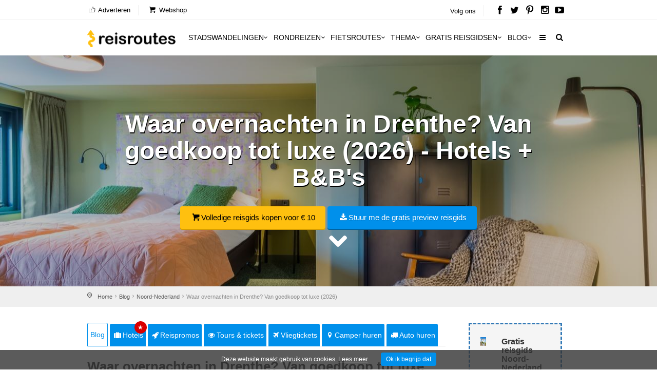

--- FILE ---
content_type: text/html; charset=utf-8
request_url: https://www.reisroutes.be/blog/noord-nederland/overnachten-verblijf-drenthe/
body_size: 17322
content:
<!DOCTYPE html><!--[if IE 8]><html class="ie ie8"><![endif]--> <!--[if IE 9]><html class="ie ie9"><![endif]--><html lang=nl-BE><head><meta charset=utf-8><meta http-equiv=X-UA-Compatible content="IE=edge"><meta name=viewport content="width=device-width, initial-scale=1, maximum-scale=1"><title>Waar overnachten in Drenthe? Van goedkoop tot luxe (2026) - Hotels + B&B's</title><meta name=description content="Waar verblijven in Drenthe? ✅ Onze favoriete Hotels in Drenthe. ✅ Van Basic tot Luxe, aan jou de keuze voor verblijf in Drenthe."><meta name=keywords content="Waar overnachten in Drenthe? Van goedkoop tot luxe (##jaar##)"><meta name=author content="The Media Bay - https://www.themediabay.be"><meta name=generator content="W247.be - https://www.w247.be"><script type=application/ld+json>
        {
        "@context": "https://www.schema.org",
        "@type": "Organization",
        "url": "https://www.reisroutes.be",
        "sameAs": [
        "https://www.facebook.com/reisroutes",
        "https://twitter.com/reisroutes",
        "https://www.instagram.com/reisroutes.be",
        "https://www.pinterest.com/reisroutes",
        "https://www.youtube.com/c/reisrouteslive"        
        ],
        "name": "Reisroutes",
        "logo": "https://www.reisroutes.be/img/logo.png",
        "aggregateRating": {
            "ratingCount":"77681",
            "ratingValue":"9.7",
            "worstRating":1,
            "bestRating":10
        },
        "potentialAction":{
                    "@type":"SearchAction",
                    "target":"https://www.reisroutes.be/zoeken/?q={search_term_string}",
                    "query-input":"required name=search_term_string"},
         "contactPoint": [
        {
        "@context": "https://schema.org",
        "@type": "ContactPoint",
        "contactType": "customer support",
        "url": "https://www.reisroutes.be/contact/", 
        "availableLanguage": ["English", "Dutch"]
        }
    ]
    }
    </script><meta property=og:url content="https://www.reisroutes.be/blog/noord-nederland/overnachten-verblijf-drenthe/"><meta property=og:type content=article><meta property=og:title content="Waar overnachten in Drenthe? Van goedkoop tot luxe (2026) - Hotels + B&amp;B's"><meta property=og:site_name content=Reisroutes><meta property=og:locale content=nl_BE><meta property=og:type content=website><meta property=og:description content="Waar verblijven in Drenthe? ✅ Onze favoriete Hotels in Drenthe. ✅ Van Basic tot Luxe, aan jou de keuze voor verblijf in Drenthe."><meta property=og:image content=https://www.reisroutes.be/userfiles/fotos/hotel-ludiek_17772_xl.jpg><meta property=og:image:width content=1600><meta property=og:image:height content=1065><meta name=msapplication-TileColor content=#ffffff><meta name=theme-color content=#ffffff><link rel=preload href="//fonts.googleapis.com/css?family=Open+Sans:400,400italic,500,500italic,600,600italic,700,700italic" rel=stylesheet><link defer href="/bundles/screen?v=RV9c_JjP5rFEW63zVcTJjaZVidXoHt-U5NEZEl-VMiQ1" rel=stylesheet media=screen><link href="/bundles/print?v=WkGXgz5L5BzhaTo34bIBJ33eY0-4AhEi_ytxEctOFVI1" rel=stylesheet media=print><link href=/css/jquery.fancybox.min.css rel=stylesheet><meta name=msapplication-TileColor content=#4b7afe><meta name=HandheldFriendly content=True><link rel=apple-touch-icon sizes=57x57 href=/img/favicon/apple-icon-57x57.png><link rel=apple-touch-icon sizes=60x60 href=/img/favicon/apple-icon-60x60.png><link rel=apple-touch-icon sizes=72x72 href=/img/favicon/apple-icon-72x72.png><link rel=apple-touch-icon sizes=76x76 href=/img/favicon/apple-icon-76x76.png><link rel=apple-touch-icon sizes=114x114 href=/img/favicon/apple-icon-114x114.png><link rel=apple-touch-icon sizes=120x120 href=/img/favicon/apple-icon-120x120.png><link rel=apple-touch-icon sizes=144x144 href=/img/favicon/apple-icon-144x144.png><link rel=apple-touch-icon sizes=152x152 href=/img/favicon/apple-icon-152x152.png><link rel=apple-touch-icon sizes=180x180 href=/img/favicon/apple-icon-180x180.png><link rel=icon type=image/png href=/img/favicon/favicon-32x32.png sizes=32x32><link rel=icon type=image/png href=/img/favicon/favicon-96x96.png sizes=96x96><link rel=icon type=image/png href=/img/favicon/favicon-16x16.png sizes=16x16><link rel=apple-touch-icon sizes=144x144 href=/img/favicons/apple-touch-icon-144x144.png><link rel="shortcut icon" href="/favicon.ico?v=3"><!--[if lt IE 9]><script src=js/html5shiv.min.js></script><script src=js/respond.min.js></script><![endif]--><link rel=alternate href="https://www.reisroutes.be/blog/noord-nederland/overnachten-verblijf-drenthe/" hreflang=nl-BE><link rel=alternate href="https://www.reisroutes.nl/blog/noord-nederland/overnachten-verblijf-drenthe/" hreflang=nl-NL><link rel=canonical href="https://www.reisroutes.be/blog/noord-nederland/overnachten-verblijf-drenthe/"><script src=/js/jquery-1.11.2.min.js></script><script src=/js/jquery.divascookies-0.6.min.js></script><script src=/js/cookie.min.js></script><script src=/js/common_scripts_min.js></script><script src=/js/lazyload.min.js></script><script>function DisableButton(){document.getElementById("btnDownloadenRoute").disabled=true;document.getElementById("btnDownloadenRoute").innerHTML='Bezig ...';}
window.onbeforeunload=DisableButton;$(function(){$("img.lazy").lazyload({effect:"fadeIn"});});</script><script>(function(w,d,s,l,i){w[l]=w[l]||[];w[l].push({'gtm.start':new Date().getTime(),event:'gtm.js'});var f=d.getElementsByTagName(s)[0],j=d.createElement(s),dl=l!='dataLayer'?'&l='+l:'';j.async=true;j.src='https://www.googletagmanager.com/gtm.js?id='+i+dl;f.parentNode.insertBefore(j,f);})(window,document,'script','dataLayer','GTM-T945NNZ');</script><script>!function(f,b,e,v,n,t,s)
{if(f.fbq)return;n=f.fbq=function(){n.callMethod?n.callMethod.apply(n,arguments):n.queue.push(arguments)};if(!f._fbq)f._fbq=n;n.push=n;n.loaded=!0;n.version='2.0';n.queue=[];t=b.createElement(e);t.async=!0;t.src=v;s=b.getElementsByTagName(e)[0];s.parentNode.insertBefore(t,s)}(window,document,'script','https://connect.facebook.net/en_US/fbevents.js');fbq('init','472754037079760');fbq('track','PageView');</script><noscript><img height=1 width=1 style=display:none src="https://www.facebook.com/tr?id=472754037079760&amp;ev=PageView&amp;noscript=1"></noscript><body><form method=post action="/blog/noord-nederland/overnachten-verblijf-drenthe/" id=form1><div class=aspNetHidden><input type=hidden name=__EVENTTARGET id=__EVENTTARGET> <input type=hidden name=__EVENTARGUMENT id=__EVENTARGUMENT> <input type=hidden name=__VIEWSTATE id=__VIEWSTATE value=/wEPDwUKLTY2Nzk2MDM0OGQYAgUeX19Db250cm9sc1JlcXVpcmVQb3N0QmFja0tleV9fFgIFFWNoa1ZlcmVpc3RJdGVtQmxva2tlbgUKY2hrVmVyZWlzdAUKcnB0UmV2aWV3cw88KwAOAwhmDGYNAv////8PZMjW4+O5L+lKkVJGJ1jl4lCqyJu+></div><script>var theForm=document.forms['form1'];if(!theForm){theForm=document.form1;}
function __doPostBack(eventTarget,eventArgument){if(!theForm.onsubmit||(theForm.onsubmit()!=false)){theForm.__EVENTTARGET.value=eventTarget;theForm.__EVENTARGUMENT.value=eventArgument;theForm.submit();}}</script><script src="/WebResource.axd?d=sh-d3RZ4weXkv_AWtKKGc51-p2jXxkymRXyIuYV9lronC0EsW4ASXLUHZfIU3KQg5t54zZRJytcaJm6Fm7BRMWslMpQ1&amp;t=638901608248157332"></script><script src="/ScriptResource.axd?d=NnAJ91wsbuUK9wo3zk_Dqx3dMBE4l7y3v0Gb5rSQgqTXZJU4xxOWrdvBeIEIE8cWNMRhdqjLHnDT_F4Owdu2po377L9DPsMnAjweLSe0--klVYk10&amp;t=7c776dc1"></script><script src="/ScriptResource.axd?d=t4orZ0m6-y82rd73W84WP9Uk1DvHsytmbsi8WELbRIgGx5WrRc0DHHAeLmT3r9rkrqrl-yvKSzU4D6nA9xdwxhNo9hWzVPRnmduDOmnZ4mwaXXrr60LuSyBI614YgGD5P0LcFw2&amp;t=7c776dc1"></script><script>Sys.WebForms.PageRequestManager._initialize('ScriptManager1','form1',[],[],[],90,'');</script><div class=layer></div><header><div id=top_line><div class=container><div class=row><div class="col-md-8 col-sm-7 col-xs-6"><ul id=top_linksl><li><a title=Adverteren href="/adverteren/"><i class=icon_set_1_icon-18></i> Adverteren</a><li><a title=Webshop target=_blank href="https://shop.themediabay.be/nl/"><i class=icon-basket-1></i> Webshop</a></ul></div><div class="col-md-4 col-sm-5 col-xs-6"><ul id=top_links><li>Volg ons<li id=social_top><a title="Reisroutes op Facebook" target=_blank href=https://www.facebook.com/reisroutes><i class=icon-facebook></i></a> <a title="Reisroutes op Twitter" target=_blank href=https://twitter.com/reisroutes><i class=icon-twitter></i></a> <a title="Reisroutes op Pinterest" target=_blank href=https://www.pinterest.com/reisroutes><i class=icon-pinterest></i></a> <a title="Reisroutes op Instagram" target=_blank href=https://www.instagram.com/reisroutes.be><i class=icon-instagramm></i></a> <a title="Reisroutes op Youtube" target=_blank href=https://www.youtube.com/c/reisrouteslive><i class=icon-youtube-play></i></a></ul></div></div></div></div><div class=container><div class=row><div class="col-lg-3 col-md-2 col-sm-5 col-xs-5"><div id=logo_home><a href="/" title=Reisroutes>Reisroutes</a></div></div><nav class="col-lg-9 col-md-10 col-sm-7 col-xs-7"> <a class="cmn-toggle-switch cmn-toggle-switch__htx open_close" href=javascript:void(0)><span>Mobiel Menu</span></a><div class=main-menu><div id=header_menu><a href="/"><img src=/img/logo.png alt=Reisroutes data-retina=true></a></div><a href=# class=open_close id=close_in><i class=icon_set_1_icon-77></i></a><ul><li class="megamenu submenu"><a target=_parent title=Stadswandelingen href="/stadswandelingen/" class="show-submenu-mega desktop_menu">Stadswandelingen<i class=icon-down-open-mini></i></a><a target=_parent title=Stadswandelingen href="/stadswandelingen/" class="show-submenu-mega mobile_menu">Stadswandelingen</a><div class=menu-wrapper><div class=col-md-3><ul><li><a title=Amsterdam href="/stadswandelingen/amsterdam/">Amsterdam</a><li><a title=Antwerpen href="/stadswandelingen/antwerpen/">Antwerpen</a><li><a title=Ardennen href="/stadswandelingen/ardennen/">Ardennen</a><li><a title=Barcelona href="/stadswandelingen/barcelona/">Barcelona</a><li><a title=België href="/stadswandelingen/belgie/">Belgi&euml;</a><li><a title=Berlijn href="/stadswandelingen/berlijn/">Berlijn</a><li><a title=Brugge href="/stadswandelingen/brugge/">Brugge</a><li><a title=Brussel href="/stadswandelingen/brussel/">Brussel</a><li><a title="Den Haag" href="/stadswandelingen/den-haag/">Den Haag</a></ul></div><div class=col-md-3><ul><li><a title=Duitsland href="/stadswandelingen/duitsland/">Duitsland</a><li><a title=Firenze href="/stadswandelingen/firenze/">Firenze</a><li><a title=Frankrijk href="/stadswandelingen/frankrijk/">Frankrijk</a><li><a title=Gent href="/stadswandelingen/gent/">Gent</a><li><a title="Groothertogdom Luxemburg" href="/stadswandelingen/gh-luxemburg/">Groothertogdom Luxemburg</a><li><a title=Italië href="/stadswandelingen/italie/">Itali&euml;</a><li><a title=Leuven href="/stadswandelingen/leuven/">Leuven</a><li><a title="Lille - Rijsel" href="/stadswandelingen/lille/">Lille - Rijsel</a><li><a title=Lissabon href="/stadswandelingen/lissabon/">Lissabon</a></ul></div><div class=col-md-3><ul><li><a title=Londen href="/stadswandelingen/londen/">Londen</a><li><a title=Luik href="/stadswandelingen/luik/">Luik</a><li><a title=Lyon href="/stadswandelingen/lyon/">Lyon</a><li><a title=Maastricht href="/stadswandelingen/maastricht/">Maastricht</a><li><a title=Madrid href="/stadswandelingen/madrid/">Madrid</a><li><a title=Nederland href="/stadswandelingen/nederland/">Nederland</a><li><a title="New York" href="/stadswandelingen/new-york/">New York</a><li><a title=Normandië href="/stadswandelingen/normandie/">Normandi&euml;</a><li><a title=Parijs href="/stadswandelingen/parijs/">Parijs</a></ul></div><div class=col-md-3><ul><li><a title=Portugal href="/stadswandelingen/portugal/">Portugal</a><li><a title=Praag href="/stadswandelingen/praag/">Praag</a><li><a title=Rome href="/stadswandelingen/rome/">Rome</a><li><a title=Rotterdam href="/stadswandelingen/rotterdam/">Rotterdam</a><li><a title=Spanje href="/stadswandelingen/spanje/">Spanje</a><li><a title=Valencia href="/stadswandelingen/valencia/">Valencia</a><li><a title=Venetië href="/stadswandelingen/venetie/">Veneti&euml;</a><li><a title=Wenen href="/stadswandelingen/wenen/">Wenen</a><li><a title="Alle stadswandelingen" href="/stadswandelingen/">Alle stadswandelingen</a></ul></div></div><li class="megamenu submenu"><a target=_parent title=Rondreizen href="/rondreizen/" class="show-submenu-mega desktop_menu">Rondreizen<i class=icon-down-open-mini></i></a><a target=_parent title=Rondreizen href="/rondreizen/" class="show-submenu-mega mobile_menu">Rondreizen</a><div class=menu-wrapper><div class=col-md-3><ul><li><a title=Andalusië href="/rondreizen/andalusie/">Andalusi&euml;</a><li><a title=Ardennen href="/rondreizen/ardennen/">Ardennen</a><li><a title="Baai van Napels en Amalfi kust" href="/rondreizen/baai-napels-amalfi/">Baai van Napels en Amalfi kust</a><li><a title=Beieren href="/rondreizen/beieren/">Beieren</a><li><a title=Bretagne href="/rondreizen/bretagne/">Bretagne</a><li><a title=Champagne href="/rondreizen/champagne/">Champagne</a><li><a title=Duitsland href="/rondreizen/duitsland/">Duitsland</a><li><a title=Eifel href="/rondreizen/eifel/">Eifel</a><li><a title="Elzas - Vogezen" href="/rondreizen/elzas/">Elzas - Vogezen</a></ul></div><div class=col-md-3><ul><li><a title=Frankrijk href="/rondreizen/frankrijk/">Frankrijk</a><li><a title="Franse Ardennen" href="/rondreizen/franse-ardennen/">Franse Ardennen</a><li><a title=Galicië href="/rondreizen/galicie/">Galici&euml;</a><li><a title="Groothertogdom Luxemburg" href="/rondreizen/gh-luxemburg/">Groothertogdom Luxemburg</a><li><a title=IJsland href="/rondreizen/ijsland/">IJsland</a><li><a title=Italië href="/rondreizen/italie/">Itali&euml;</a><li><a title=Kroatië href="/rondreizen/kroatie/">Kroati&euml;</a><li><a title=Loirevallei href="/rondreizen/loirevallei/">Loirevallei</a><li><a title=Moezel href="/rondreizen/moezel/">Moezel</a></ul></div><div class=col-md-3><ul><li><a title=Namibië href="/rondreizen/namibie/">Namibi&euml;</a><li><a title=Nederland href="/rondreizen/nederland/">Nederland</a><li><a title=Noord-Spanje href="/rondreizen/noord-spanje/">Noord-Spanje</a><li><a title=Normandië href="/rondreizen/normandie/">Normandi&euml;</a><li><a title=Oeganda href="/rondreizen/oeganda/">Oeganda</a><li><a title=Oostenrijk href="/rondreizen/oostenrijk/">Oostenrijk</a><li><a title=Portugal href="/rondreizen/portugal/">Portugal</a><li><a title=Provence href="/rondreizen/provence/">Provence</a><li><a title=Puglia href="/rondreizen/puglia/">Puglia</a></ul></div><div class=col-md-3><ul><li><a title=Schotland href="/rondreizen/schotland/">Schotland</a><li><a title=Sicilië href="/rondreizen/sicilie/">Sicili&euml;</a><li><a title=Spanje href="/rondreizen/spanje/">Spanje</a><li><a title=Toscane href="/rondreizen/toscane/">Toscane</a><li><a title=Umbrië href="/rondreizen/umbrie/">Umbri&euml;</a><li><a title=Zeeland href="/rondreizen/zeeland-nederland/">Zeeland</a><li><a title=Zuidwest-Engeland href="/rondreizen/zuidwest-engeland/">Zuidwest-Engeland</a><li><a title="Zwarte Woud" href="/rondreizen/zwarte-woud/">Zwarte Woud</a><li><a title="Alle rondreizen" href="/rondreizen/">Alle rondreizen</a></ul></div></div><li class="megamenu submenu"><a target=_parent title=Fietsroutes href="/fietsroutes/" class="show-submenu-mega desktop_menu">Fietsroutes<i class=icon-down-open-mini></i></a><a target=_parent title=Fietsroutes href="/fietsroutes/" class="show-submenu-mega mobile_menu">Fietsroutes</a><div class=menu-wrapper><div class=col-md-6><ul><li><a title=Achterhoek href="/fietsroutes/achterhoek/">Achterhoek</a><li><a title="Antwerpse Kempen" href="/fietsroutes/antwerpse-kempen/">Antwerpse Kempen</a><li><a title=Ardennen href="/fietsroutes/ardennen/">Ardennen</a><li><a title=België href="/fietsroutes/belgie/">Belgi&euml;</a><li><a title="Belgische kust" href="/fietsroutes/belgische-kust/">Belgische kust</a><li><a title=Hageland href="/fietsroutes/hageland/">Hageland</a><li><a title=Haspengouw href="/fietsroutes/haspengouw/">Haspengouw</a><li><a title=Gelderland href="/fietsroutes/gelderland/">Gelderland</a><li><a title=Leiestreek href="/fietsroutes/leiestreek/">Leiestreek</a></ul></div><div class=col-md-6><ul><li><a title="Limburgse Kempen" href="/fietsroutes/limburg/">Limburgse Kempen</a><li><a title=Meetjesland href="/fietsroutes/meetjesland/">Meetjesland</a><li><a title=Nederland href="/fietsroutes/nederland/">Nederland</a><li><a title=Scheldeland href="/fietsroutes/scheldeland/">Scheldeland</a><li><a title="Vlaamse Ardennen" href="/fietsroutes/vlaamse-ardennen/">Vlaamse Ardennen</a><li><a title=Voeren href="/fietsroutes/voeren/">Voeren</a><li><a title=Westhoek href="/fietsroutes/westhoek/">Westhoek</a><li><a title="Alle fietsroutes" href="/fietsroutes/">Alle fietsroutes</a></ul></div></div><li class=submenu><a target=_parent title=Thema href="/thema/" class="show-submenu desktop_menu">Thema<i class=icon-down-open-mini></i></a><a target=_parent title=Thema href="/thema/" class="show-submenu mobile_menu">Thema</a><ul><li><a title=Kerstmarkten href="/thema/kerstmarkten/">Kerstmarkten</a><li><a title="Bloesems in Vlaanderen" href="/thema/bloesems-in-vlaanderen/">Bloesems in Vlaanderen</a><li><a title="Dwars door Frankrijk" href="/thema/dwars-door-frankrijk/">Dwars door Frankrijk</a><li><a title="E-bike fietsroutes" href="/thema/e-bike-fietsroutes/">E-bike fietsroutes</a><li><a title="Eerste Wereldoorlog" href="/thema/eerste-wereldoorlog/">Eerste Wereldoorlog</a><li><a title="Fietsroutes Vlaamse Kust" href="/thema/fietsroutes-vlaamse-kust/">Fietsroutes Vlaamse Kust</a><li><a title="Gratis fietsgidsen downloaden" href="/thema/gratis-fietsgidsen-downloaden/">Gratis fietsgidsen downloaden</a><li><a title="Wandelen vanaf een treinstation" href="/thema/wandelen-vanaf-treinstation/">Wandelen vanaf een treinstation</a><li><a title="Alle per thema &amp; regio" href="/thema/">Alle per thema &amp; regio</a></ul><li class=submenu><a target=_parent title="Gratis reisgidsen" href="/gratis-reisgidsen/">Gratis reisgidsen<i class=icon-down-open-mini></i></a><li class="megamenu submenu"><a target=_parent title=Blog href="/blog/" class="show-submenu-mega desktop_menu">Blog<i class=icon-down-open-mini></i></a><a target=_parent title=Blog href=javascript:void(0) class="show-submenu-mega mobile_menu">Blog<i class=icon-down-open-mini></i></a><div class=menu-wrapper><div class=col-md-3><ul><li><a title=ABC-eilanden href="/blog/abc-eilanden/">ABC-eilanden</a><li><a title="Citytrip Aken" href="/blog/aken/">Aken</a><li><a title=Albanië href="/blog/albanie/">Albani&euml;</a><li><a title=Amsterdam href="/blog/amsterdam/">Amsterdam</a><li><a title="Vakantie Andalusië: zon, zee en cultuur" href="/blog/andalusie/">Andalusi&euml;</a><li><a title=Andorra href="/blog/andorra/">Andorra</a><li><a title=Antwerpen href="/blog/antwerpen/">Antwerpen</a><li><a title="Antwerpse Kempen" href="/blog/antwerpse-kempen/">Antwerpse Kempen</a><li><a title="Ardèche en Drôme" href="/blog/ardeche-drome/">Ard&egrave;che en Dr&ocirc;me</a></ul></div><div class=col-md-3><ul><li><a title="Vakantie in de Belgische Ardennen" href="/blog/ardennen/">Ardennen</a><li><a title="Athene: de geschiedenis rondom je" href="/blog/athene/">Athene</a><li><a title=Auvergne href="/blog/auvergne/">Auvergne</a><li><a title="Azoren ontdekken en mateloos genieten" href="/blog/azoren/">Azoren</a><li><a title="Bezoek Napels, de Baai van Napels en de Amalfi kust" href="/blog/baai-napels-amalfi/">Baai van Napels en Amalfi kust</a><li><a title="De Balearen: Mallorca, Menorca en Ibiza" href="/blog/balearen/">Balearen</a><li><a title=Bali-Lombok href="/blog/bali-lombok/">Bali-Lombok</a><li><a title="Baltische Staten" href="/blog/baltische-staten/">Baltische Staten</a><li><a title=Barcelona href="/blog/barcelona/">Barcelona</a></ul></div><div class=col-md-3><ul><li><a title="Vakantie Beieren" href="/blog/beieren/">Beieren</a><li><a title=België href="/blog/belgie/">Belgi&euml;</a><li><a title="Belgische kust: grote verscheidenheid" href="/blog/belgische-kust/">Belgische kust</a><li><a title="Berlijn: multiculturele smeltkroes" href="/blog/berlijn/">Berlijn</a><li><a title=Boedapest href="/blog/boedapest/">Boedapest</a><li><a title="Bonn: een veelzijdige stad" href="/blog/bonn/">Bonn</a><li><a title=Bordeaux href="/blog/bordeaux/">Bordeaux</a><li><a title="Bosnië en Herzegovina" href="/blog/bosnie-herzegovina/">Bosni&euml; en Herzegovina</a><li><a title=Bourgogne href="/blog/bourgondie/">Bourgogne</a></ul></div><div class=col-md-3><ul><li><a title="Bretagne: langs kastelen en ruige kusten" href="/blog/bretagne/">Bretagne</a><li><a title=Brugge href="/blog/brugge/">Brugge</a><li><a title="Brugse Ommeland" href="/blog/brugse-ommeland/">Brugse Ommeland</a><li><a title=Brussel href="/blog/brussel/">Brussel</a><li><a title=Bulgarije href="/blog/bulgarije/">Bulgarije</a><li><a title="Een zonnige vakantie op de Canarische Eilanden" href="/blog/canarische-eilanden/">Canarische Eilanden</a><li><a title="Castilla y León" href="/blog/castilla-y-leon/">Castilla y Le&oacute;n</a><li><a title=Catalonië href="/blog/catalonie/">Cataloni&euml;</a><li><a title="Alle blogitems" href="/blog/">Alle blogitems</a></ul></div></div><li class=submenu><a target=_parent title="Meer info" href="/info/" class="show-submenu desktop_menu"><i class=icon-menu></i></a><a target=_parent title="Meer info" href=javascript:void(0) class="show-submenu mobile_menu">Meer info<i class=icon-down-open-mini></i></a><ul><li><a title="Koop je tickets vooraf" href="/info/tickets-met-korting/">Koop je tickets vooraf</a><li><a title=Adverteren target=_top href="/adverteren/">Adverteren</a><li><a title=Zoektochten href="/info/zoektochten/">Zoektochten</a><li><a title="Wandel- en fietswebsites" href="/info/wandel-fiets-websites/">Wandel- en fietswebsites</a><li><a title="Veelgestelde vragen" href="/info/faq/">Veelgestelde vragen</a><li><a title="Affiliate worden" target=_top href="/affiliate-worden/">Affiliate worden</a><li><a title="Over ons" href="/info/over-ons/">Over ons</a><li><a title="Gebruik GPS-tracks" href="/info/gebruik-van-gps-tracks/">Gebruik GPS-tracks</a><li><a title="Routeplanner fietsknooppunten" href="/info/routeplanner-fietsknooppunten/">Routeplanner fietsknooppunten</a><li><a title="GPS coördinaten converteren" href="/info/gps-coordinaten-converteren/">GPS co&ouml;rdinaten converteren</a><li><a title=Nieuwsbrief target=_top href="/nieuwsbrief/">Nieuwsbrief</a></ul></ul><ul id=mobile-menu-links><li><a title="Verblijf, vervoer &amp; activiteiten" href="/verblijf-vervoer-activiteit/"><i class=icon_set_1_icon-6></i> Verblijf, vervoer &amp; activiteiten</a><li><a title=Webshop target=_blank href="https://shop.themediabay.be/nl/"><i class=icon-basket-1></i> Webshop</a></ul><ul><li id=mobile-social><a title="Reisroutes op Facebook" target=_blank href="https://www.facebook.com/reisroutes/"><i class=icon-facebook></i></a> <a title="Reisroutes op Twitter" target=_blank href=https://twitter.com/reisroutes><i class=icon-twitter></i></a> <a title="Reisroutes op Pinterest" target=_blank href=https://www.pinterest.com/reisroutes><i class=icon-pinterest></i></a> <a title="Reisroutes op Instagram" target=_blank href="https://www.instagram.com/reisroutes.be/"><i class=icon-instagramm></i></a> <a title="Reisroutes op Youtube" target=_blank href=https://www.youtube.com/c/reisrouteslive><i class=icon-youtube-play></i></a></ul></div><ul id=top_tools style=display:none><li><div class="dropdown dropdown-search"><a href=# class=search-overlay-menu-btn data-toggle=dropdown aria-expanded=false><i class=icon-search></i></a></div><div class=search-overlay-menu><span class=search-overlay-close><i class=icon_set_1_icon-77></i></span><div id=header1_pnlSearchTop onkeypress="return WebForm_FireDefaultButton(event,'header1_btnSearchTop')"><input name=header1$txtSearchTop type=text id=header1_txtSearchTop class=search-field placeholder=Zoeken...> <a id=header1_btnSearchTop href="javascript:__doPostBack('header1$btnSearchTop','')"><i class=icon_set_1_icon-78></i></a></div></div></ul><ul class=new_tool><li><i class=icon-search></i></ul></nav></div></div></header><section class=static-window-section style=background-image:url(/userfiles/fotos/hotel-ludiek_17772_xl.jpg)><div class=static-window-filter></div><div class="parallax-content-1 height600"><div class=intro_title><h3>Waar overnachten in Drenthe? Van goedkoop tot luxe (2026) - Hotels + B&B's</h3><a title="Volledige reisgids kopen voor € 10" target=_blank href="https://shop.themediabay.be/nl/reisgidsen/noord-nederland-rondreis-pdf?ref=1354" class=button_yellow><i class=icon-basket-1></i>Volledige reisgids kopen voor € 10</a> <a rel=nofollow data-fancybox-type=iframe href="/downloadfb.aspx?id=3GD4XRB/g9JaW247BE/vhugM3mg==&amp;iid=fOHmNKmNZnVvMKa0NY/92g==&amp;URL=QWUgQHyw2GJD8u3oUSxKKH3f2zHdsefuUpi4tnpTv/jNqyMlOL//TCAa5R5e6UlcxmynRDjS0H70srSC3r3Sq8ZmSPW7oU4DRgInysoSmXQ=" class="button_blue subscribe-iframe download"><i class=icon-download></i>Stuur me de gratis preview reisgids</a><div id=pnlHeader></div><a href=# class=btn-down></a></div></div></section><div id=position><div class=container><ul class=breadcrumbs><li><a title=Home href="/">Home</a><li><a title=Reisblog href="/blog/">Blog</a><li><a title=Noord-Nederland href="/blog/noord-nederland/">Noord-Nederland</a><li>Waar overnachten in Drenthe? Van goedkoop tot luxe (2026)</ul></div></div><div class=container><div id=divSticky class="social-bar add_bottom_30"><div class=social-bar-logo><div id=aff_home><a target=_blank title=Hotels href="https://www.booking.com/searchresults.nl.html?aid=321180&amp;ss=Noord-Nederland&amp;label=reisroutes_be_static-overnachten-verblijf-drenthe" class=tab-btn><i class=icon-suitcase></i>Hotels</a> <a target=_blank title=Reispromos href=https://www.euroreizen.be/lastminutes-promos class=tab-btn><i class=icon-rocket></i>Reispromos</a> <a target=_blank title="Tours &amp; tickets" href="https://www.getyourguide.nl/s/?q=Noord-Nederland&amp;partner_id=W38F18N&amp;currency=EUR&amp;cmp=reisroutes_be_static-overnachten-verblijf-drenthe" class=tab-btn><i class=icon-eye></i>Tours & tickets</a> <a target=_blank title=Vliegtickets href="https://tc.tradetracker.net/?c=3060&amp;m=12&amp;a=326304&amp;r=reisroutes-be-static-overnachten-verblijf-drenthe&amp;u=%2F" class=tab-btn><i class=icon-flight></i>Vliegtickets</a> <a target=_blank title="Camper huren" href="https://clk.tradedoubler.com/click?p=325683&amp;a=3295948&amp;epi=reisroutes-be-static-overnachten-verblijf-drenthe&amp;url=https%3A%2F%2Fwww.goboony.be%2F" class=tab-btn><i class=icon-location-1></i>Camper huren</a> <a target=_blank title="Auto huren" href="https://www.sunnycars.be/huureenauto/?tt=21133_12_326304_reisroutes-be-static-overnachten-verblijf-drenthe&amp;r=" class=tab-btn><i class=icon-truck></i>Auto huren</a></div></div><div class=socials-container><div class=affiliate-container></div><div class=social-container><a rel=nofollow data-fancybox-type=iframe href="/downloadfb.aspx?id=3GD4XRB/g9JaW247BE/vhugM3mg==&amp;iid=fOHmNKmNZnVvMKa0NY/92g==&amp;URL=QWUgQHyw2GJD8u3oUSxKKH3f2zHdsefuUpi4tnpTv/jNqyMlOL//TCAa5R5e6UlcxmynRDjS0H70srSC3r3Sq8ZmSPW7oU4DRgInysoSmXQ=" class="download subscribe-iframe"><i class=icon-download></i>Stuur me de gratis preview reisgids</a></div></div></div><div class=row><div class=col-md-9 id=single_tour_desc><div class=product-info-tabs><div class=prod-tabs id=product-tabs><div class="tab-btns clearfix"><a title="Waar overnachten in Drenthe? Van goedkoop tot luxe (2026) - Hotels + B&amp;B's" href="/blog/noord-nederland/overnachten-verblijf-drenthe/" class="tab-btn active-btn">Blog</a> <a target=_blank title=Hotels href="https://www.booking.com/searchresults.nl.html?aid=321180&amp;ss=Noord-Nederland&amp;label=reisroutes_be_top-overnachten-verblijf-drenthe" class=tab-btn><i class=icon-suitcase></i>Hotels<div class=upper>&#9733;</div></a> <a target=_blank title=Reispromos href=https://www.euroreizen.be/lastminutes-promos class=tab-btn><i class=icon-rocket></i>Reispromos</a> <a target=_blank title="Tours &amp; tickets &amp; tickets" href="https://www.getyourguide.nl/s/?q=Noord-Nederland&amp;partner_id=W38F18N&amp;currency=EUR&amp;cmp=reisroutes_be_top-overnachten-verblijf-drenthe" class=tab-btn><i class=icon-eye></i>Tours & tickets</a> <a target=_blank title=Vliegtickets href="https://tc.tradetracker.net/?c=3060&amp;m=12&amp;a=326304&amp;r=reisroutes-be-top-overnachten-verblijf-drenthe&amp;u=%2F" class=tab-btn><i class=icon-flight></i>Vliegtickets</a> <a target=_blank title="Camper huren" href="https://clk.tradedoubler.com/click?p=325683&amp;a=3295948&amp;epi=reisroutes-be-top-overnachten-verblijf-drenthe&amp;url=https%3A%2F%2Fwww.goboony.be%2F" class=tab-btn><i class=icon-location-1></i>Camper huren</a> <a target=_blank title="Auto huren" href="https://www.sunnycars.be/huureenauto/?tt=21133_12_326304_reisroutes-be-top-overnachten-verblijf-drenthe&amp;r=" class=tab-btn><i class=icon-truck></i>Auto huren</a></div><div class="tabs-container white"><div class="tab active-tab" id=prod-description><div class=content><article><h1>Waar overnachten in Drenthe? Van goedkoop tot luxe (2026) - Hotels + B&B's</h1><div class=item-meta><span class="meta date"><i class=icon-calendar-empty></i> 14 november 2023 in <a title=Noord-Nederland href="/blog/noord-nederland/">Noord-Nederland</a></span><span class="meta comments"><i class=icon-comment-empty></i><a href=#reviews class=more>0 reacties</a></span></div><div class=row><div class="col-sm-6 col-xs-12"><p>Tijdens je bezoek aan de charmante stad <strong>Drenthe</strong> heb je natuurlijk ook een aangenaam hotel, hostel of verblijf nodig. Wij hebben voor jou alvast een overzicht gemaakt van <strong>de mooiste hotels, hostels en enkele leuke alternatieven </strong>in Drenthe.<br> <br> <a href="https://www.booking.com/searchresults.nl.html?ss=drenthe;label=reisroutes_nl_hotels-verblijf-drenthe;aid=321180" target=_blank>Online boeken</a>, met mogelijkheid om te annuleren tot 1 dag voor aankomst.</div><div class="col-sm-6 col-xs-12 margin_030"><div class=img_container_gallery><img alt="Waar overnachten in Drenthe? Van goedkoop tot luxe (2026) - Hotels + B&amp;B's" class=lazy data-original=/userfiles/fotos/hotel-ludiek_17772_l.jpg width=450 height=300></div></div></div></article><h3>Inhoud artikel</h3><div class=row><div class="col-md-6 col-sm-12"><ol class=contenttable><li><a class=more title="De Bonte Wever" href=#de_bonte_wever>De Bonte Wever</a><li><a class=more title="Bijzonder overnachten in een Yurt" href=#bijzonder_overnachten_in_een_yurt>Bijzonder overnachten in een Yurt</a><li><a class=more title="City Hotel de Jonge" href=#city_hotel_de_jonge>City Hotel de Jonge</a><li><a class=more title="Van der Valk Hotel Assen" href=#van_der_valk_hotel_assen>Van der Valk Hotel Assen</a><li><a class=more title="Hotel ten Cate " href=#hotel_ten_cate>Hotel ten Cate </a><li><a class=more title="Châteauhotel De Havixhorst (Drenthe)" href=#chateauhotel_de_havixhorst_drenthe>Châteauhotel De Havixhorst (Drenthe)</a><li><a class=more title="Van der Valk Hotel Groningen-Hoogkerk " href=#van_der_valk_hotel_groningen_hoogkerk>Van der Valk Hotel Groningen-Hoogkerk </a><li><a class=more title="Hotel LUDIEK" href=#hotel_ludiek>Hotel LUDIEK</a><li><a class=more title="B&amp;B Hoeve de Vredenhof" href=#b_b_hoeve_de_vredenhof>B&B Hoeve de Vredenhof</a><li><a class=more title="Hotel Brinkzicht" href=#hotel_brinkzicht>Hotel Brinkzicht</a><li><a class=more title="B&amp;B Hertenhoef " href=#b_b_hertenhoef>B&B Hertenhoef </a><li><a class=more title="Mis niets tijdens je rondreis door Noord-Nederland met onze reisgids" href=#mis_niets_tijdens_je_rondreis_door_noord_nederland_met_onze_reisgids>Mis niets tijdens je rondreis door Noord-Nederland met onze reisgids</a></ol></div></div><ol class=oltitle start=1><li><h2 id=de_bonte_wever>De Bonte Wever</h2></ol><p><a href="https://www.booking.com/hotel/nl/de-bonte-wever.nl.html?label=reisroutes_nl_overnachten-verblijf-drenthe;aid=321180" target=_blank>De Bonte Wever</a> ligt vlak bij het Asserbos aan de rand van Assen en op 10 minuten rijden van het TT Circuit. Je overnacht in een van de comfortabel ingerichte kamers en ’s ochtends na het wakker worden, kan je genieten van een kop koffie of thee op jouw hotelkamer, een ideaal begin van de dag! Voor zowel het ontbijt, lunch als het diner ben je van harte welkom in Buffetrestaurant Flinck. Hier kan je zelf je favoriete gerechten opscheppen van het buffet!<p>Daarnaast beschikt het hotel over een<strong> uitgebreid subtropisch zwem- en saunaparadijs </strong>welke geschikt is jong én oud en een <strong>fitnesscentrum</strong>! <a href="https://www.booking.com/hotel/nl/de-bonte-wever.nl.html?label=reisroutes_nl_overnachten-verblijf-drenthe;aid=321180" target=_blank>Meer info en boeken</a>.<div class="row magnific-gallery margin_020"><div class=col-xs-6><div class=img_wrapper_gallery><div class=img_container_gallery><a target=_blank title="De Bonte Wever" href="https://www.booking.com/hotel/nl/de-bonte-wever.nl.html?label=reisroutes_nl_hotels-verblijf-noord-nederland;aid=321180"><img alt="De Bonte Wever" data-original=/userfiles/fotos/de-bonte-wever_17708_ml.jpg width=770 height=513 class="img-responsive lazy"></a></div></div></div><div class=col-xs-6><div class=img_wrapper_gallery><div class=img_container_gallery><a target=_blank title="De Bonte Wever" href="https://www.booking.com/hotel/nl/de-bonte-wever.nl.html?label=reisroutes_nl_hotels-verblijf-noord-nederland;aid=321180"><img alt="De Bonte Wever" data-original=/userfiles/fotos/de-bonte-wever_17707_ml.jpg width=770 height=513 class="img-responsive lazy"></a></div></div></div></div><ol class=oltitle start=2><li><h2 id=bijzonder_overnachten_in_een_yurt>Bijzonder overnachten in een Yurt</h2></ol><p><strong>Ben je op zoek naar een micro-avontuur dichtbij huis tijdens de wintermaanden?</strong> Wat dat je van een bijzondere kampeer ervaring <strong>in een traditionele Mongoolse Yurt in de in de dichte bossen van Drenthe</strong>? <a href="https://winterwoods.nl/?a_aid=reisroutes" target=_blank>Bij Winterwoods</a> kan je tijdens de dag deelnemen aan verschillende activiteiten, van yoga en meditatie tot mountainbiken en koudetraining. 's Avonds kun je ontspannen bij een kampvuur, genieten van een Finse sauna of de hot tub. <a href="https://winterwoods.nl/?a_aid=reisroutes" target=_blank>Meer info, prijzen en boeken via de website</a>.<div class="row magnific-gallery margin_020"><div class="col-lg-12 col-sm-12"><div class=img_wrapper_gallery><div class=img_container_gallery><a class=magnific-gallery-item rel=fotos-gallery title="Winterwoods in Drenthe" href=/userfiles/fotos/winterwoods-in-drenthe_36624_xl.jpg><img alt="Winterwoods in Drenthe" data-original=/userfiles/fotos/winterwoods-in-drenthe_36624_ml.jpg width=770 height=578 class="img-responsive lazy"></a></div></div></div></div><ol class=oltitle start=3><li><h2 id=city_hotel_de_jonge>City Hotel de Jonge</h2></ol><p>Midden in het centrum van Assen is het gastvriendelijke <a href="https://www.booking.com/hotel/nl/de-jong.nl.html?label=reisroutes_nl_overnachten-verblijf-drenthe;aid=321180" target=_blank>City Hotel de Jonge</a> gevestigd, met in de directe nabijheid vele winkels en het DNK theater. Dit 4-sterrenhotel biedt hotelkamers met elk hun eigen identiteit en beschikt tevens over een gezellige hotelbar/lobby, een sfeervol restaurant en een ruim opgezet zalencentrum.<p>Het gastronomisch restaurant biedt een ontspannende omgeving voor drankjes en een hapje en er is dagelijks een volledig Engels ontbijt en ontbijtbuffet beschikbaar. <a href="https://www.booking.com/hotel/nl/de-jong.nl.html?label=reisroutes_nl_overnachten-verblijf-drenthe;aid=321180" target=_blank>Meer info en boeken</a>.<div class="row magnific-gallery margin_020"><div class=col-xs-6><div class=img_wrapper_gallery><div class=img_container_gallery><a class=magnific-gallery-item rel=fotos-gallery title="City Hotel de Jonge" href=/userfiles/fotos/city-hotel-de-jonge_17710_xl.jpg><img alt="City Hotel de Jonge" data-original=/userfiles/fotos/city-hotel-de-jonge_17710_ml.jpg width=770 height=513 class="img-responsive lazy"></a></div></div></div><div class=col-xs-6><div class=img_wrapper_gallery><div class=img_container_gallery><a class=magnific-gallery-item rel=fotos-gallery title="City Hotel de Jonge" href=/userfiles/fotos/city-hotel-de-jonge_17709_xl.jpg><img alt="City Hotel de Jonge" data-original=/userfiles/fotos/city-hotel-de-jonge_17709_ml.jpg width=770 height=513 class="img-responsive lazy"></a></div></div></div></div><ol class=oltitle start=4><li><h2 id=van_der_valk_hotel_assen>Van der Valk Hotel Assen</h2></ol><p><a href="https://www.booking.com/hotel/nl/assen.nl.html?label=reisroutes_nl_overnachten-verblijf-drenthe;aid=321180" target=_blank>Van der Valk Hotel Assen</a> is <strong>een 4-sterrenhotel</strong>, gelegen net buiten de stadsdrukte van Assen, net aan de snelweg A28 naar Groningen. Het hotel biedt verschillende soorten kamertypes aan maar elk van deze kamers zijn zeer <strong>ruim, sfeervol ingericht én liggen rustig</strong>. Sommige kamers beschikken over een balkon of terras andere kamers beschikken dan weer over een bubbelbad.<p>In de ochtend wacht je een <strong>heerlijk royaal ontbijtbuffet</strong> op waar je je ogen kan uitkijken en in het Restaurant 28Dining kan je proeven van de lekkerste gerechten in een sfeervolle setting. <a href="https://www.booking.com/hotel/nl/assen.nl.html?label=reisroutes_nl_overnachten-verblijf-drenthe;aid=321180" target=_blank>Meer info en boeken.</a><div class="row magnific-gallery margin_020"><div class="col-sm-4 col-xs-6"><div class=img_wrapper_gallery><div class=img_container_gallery><a class=magnific-gallery-item rel=fotos-gallery title="Van der Valk Hotel Assen" href=/userfiles/fotos/van-der-valk-hotel-assen_17718_xl.jpg><img alt="Van der Valk Hotel Assen" data-original=/userfiles/fotos/van-der-valk-hotel-assen_17718_m.jpg width=350 , height=233 class="img-responsive lazy"></a></div></div></div><div class="col-sm-4 col-xs-6"><div class=img_wrapper_gallery><div class=img_container_gallery><a class=magnific-gallery-item rel=fotos-gallery title="Van der Valk Hotel Assen" href=/userfiles/fotos/van-der-valk-hotel-assen_17717_xl.jpg><img alt="Van der Valk Hotel Assen" data-original=/userfiles/fotos/van-der-valk-hotel-assen_17717_m.jpg width=350 , height=233 class="img-responsive lazy"></a></div></div></div><div class="col-sm-4 col-xs-6"><div class=img_wrapper_gallery><div class=img_container_gallery><a class=magnific-gallery-item rel=fotos-gallery title="Van der Valk Hotel Assen" href=/userfiles/fotos/van-der-valk-hotel-assen_17716_xl.jpg><img alt="Van der Valk Hotel Assen" data-original=/userfiles/fotos/van-der-valk-hotel-assen_17716_m.jpg width=350 , height=233 class="img-responsive lazy"></a></div></div></div></div><ol class=oltitle start=5><li><h2 id=hotel_ten_cate>Hotel ten Cate</h2></ol><p>Geniet van een verrassend verblijf, kom tot rust en laat je inspireren in het<strong> kleurrijke en unieke </strong><a href="https://www.booking.com/hotel/nl/tiemmen.nl.html?label=reisroutes_nl_overnachten-verblijf-drenthe;aid=321180" target=_blank>Hotel ten Cate</a> in hartje Emmen! Het <strong>kunsthotel </strong>zorgt met zijn artistieke gebouw en unieke interieur voor een inspirerende setting. Je merkt het hotel al van ver op met zijn opvallende kleurrijke gevel! Je verblijft in moderne, stijlvolle kamers die elk hun eigen charme bieden en voorzien zijn van alle nodige luxe en comfort. Sommige kamers hebben bovendien een <strong>terras</strong> of een <strong>balkon</strong>.<p>In het sfeervolle restaurant proef je de heerlijkste (streek)gerechten en ontspan je met een goed glas wijn. <a href="https://www.booking.com/hotel/nl/tiemmen.nl.html?label=reisroutes_nl_overnachten-verblijf-drenthe;aid=321180" target=_blank>Meer info en boeken</a>.<div class="row magnific-gallery margin_020"><div class=col-xs-6><div class=img_wrapper_gallery><div class=img_container_gallery><a class=magnific-gallery-item rel=fotos-gallery title="Hotel ten Cate " href=/userfiles/fotos/hotel-ten-cate_17720_xl.jpg><img alt="Hotel ten Cate " data-original=/userfiles/fotos/hotel-ten-cate_17720_ml.jpg width=770 height=513 class="img-responsive lazy"></a></div></div></div><div class=col-xs-6><div class=img_wrapper_gallery><div class=img_container_gallery><a class=magnific-gallery-item rel=fotos-gallery title="Hotel ten Cate " href=/userfiles/fotos/hotel-ten-cate_17719_xl.jpg><img alt="Hotel ten Cate " data-original=/userfiles/fotos/hotel-ten-cate_17719_ml.jpg width=770 height=514 class="img-responsive lazy"></a></div></div></div></div><ol class=oltitle start=6><li><h2 id=chateauhotel_de_havixhorst_drenthe>Châteauhotel De Havixhorst (Drenthe)</h2></ol><p>In het uiterste zuiden van Drenthe, maak je kennis met het <a href="https://www.booking.com/hotel/nl/chateauhotel-en-restaurant-de-havixhorst.nl.html?label=reisroutes_nl_overnachten-verblijf-drenthe;aid=321180" target=_blank>Châteauhotel De Havixvorst</a>. Iedere kamer en suite van dit <strong>viersterrenhotel </strong>heeft een ander kleurenpalet, hoge plafonds en houten balken. Maar welk type kamer je ook kiest, <strong>de nostalgie en dat tikkeltje voorname sfeer van een écht kasteel</strong>, komt in elke kamer en suite terug. Daarnaast zijn ze ook voorzien van alle eigentijdse gemakken, verzorgde badkamers en een hotelbed van topkwaliteit.<p>Verwen jezelf met een heerlijk diner bereidt door de <strong>chefkok van het hotel</strong>. Zijn stijl van koken is <strong>avontuurlijk, met de klassieke invloeden van het goede leven op het land</strong>: groente uit eigen tuin, vers fruit, wild uit de bossen en velden van het Reestdal; kortom de beste agrarische producten van Noord-Oost Nederland! Dat smaakt toch echt naar mee!? Bij mooi weer kan je op het <strong>terras en in de kasteeltuin genieten</strong> van een drankje en de rust of een <strong>wandeling maken in de</strong> <strong>beeldentuin</strong>. <a href="https://www.booking.com/hotel/nl/chateauhotel-en-restaurant-de-havixhorst.nl.html?label=reisroutes_nl_overnachten-verblijf-drenthe;aid=321180" target=_blank style=background-color:initial>Meer info en boeken</a>.<div class="row magnific-gallery margin_020"><div class=col-xs-6><div class=img_wrapper_gallery><div class=img_container_gallery><a target=_blank title="Châteauhotel De Havixhorst" href="https://www.booking.com/hotel/nl/chateauhotel-en-restaurant-de-havixhorst.nl.html?label=reisroutes_nl_mooiste-boetiekhotels-nederland;aid=321180"><img alt="Châteauhotel De Havixhorst" data-original=/userfiles/fotos/ch-226-teauhotel-de-havixhorst_17724_ml.jpg width=770 height=433 class="img-responsive lazy"></a></div></div></div><div class=col-xs-6><div class=img_wrapper_gallery><div class=img_container_gallery><a target=_blank title="Châteauhotel De Havixhorst" href="https://www.booking.com/hotel/nl/chateauhotel-en-restaurant-de-havixhorst.nl.html?label=reisroutes_nl_mooiste-boetiekhotels-nederland;aid=321180"><img alt="Châteauhotel De Havixhorst" data-original=/userfiles/fotos/ch-226-teauhotel-de-havixhorst_17723_ml.jpg width=770 height=433 class="img-responsive lazy"></a></div></div></div><div class=col-xs-6><div class=img_wrapper_gallery><div class=img_container_gallery><a target=_blank title="Châteauhotel De Havixhorst" href="https://www.booking.com/hotel/nl/chateauhotel-en-restaurant-de-havixhorst.nl.html?label=reisroutes_nl_mooiste-boetiekhotels-nederland;aid=321180"><img alt="Châteauhotel De Havixhorst" data-original=/userfiles/fotos/ch-226-teauhotel-de-havixhorst_17722_ml.jpg width=770 height=433 class="img-responsive lazy"></a></div></div></div><div class=col-xs-6><div class=img_wrapper_gallery><div class=img_container_gallery><a target=_blank title="Châteauhotel De Havixhorst" href="https://www.booking.com/hotel/nl/chateauhotel-en-restaurant-de-havixhorst.nl.html?label=reisroutes_nl_mooiste-boetiekhotels-nederland;aid=321180"><img alt="Châteauhotel De Havixhorst" data-original=/userfiles/fotos/ch-226-teauhotel-de-havixhorst_17721_ml.jpg width=770 height=433 class="img-responsive lazy"></a></div></div></div></div><ol class=oltitle start=7><li><h2 id=van_der_valk_hotel_groningen_hoogkerk>Van der Valk Hotel Groningen-Hoogkerk</h2></ol><p>Het <a href="https://www.booking.com/hotel/nl/vandervalkhotelgroningen.nl.html?label=reisroutes_nl_overnachten-verblijf-drenthe;aid=321180" target=_blank>Van der Valk Hotel Groningen-Hoogkerk</a> is gelegen in Eelderwolde, vlak naast de snelweg A7 en op 4 km van Groningen. Ideaal als je niet middenin de stadsdrukte wilt overnachten. De comfortkamers van het Van der Valk Hotel zijn <strong>modern ingericht </strong>en zijn<strong> </strong>voorzien van <strong>comfortabele boxsprings voor een goede nachtrust</strong>. Uiteraard kan je ook kiezen voor de deluxe kamers waar er een eigen <strong>hot tub</strong>, sfeerhaard of sauna ter uwe beschikking staat.<p>In Restaurant Groen en Bar/Brasserie de Wit verzorgt wordt er dagelijks een <strong>uitgebreid ontbijtbuffet</strong> verzorgd en kan je terecht voor een heerlijke lunch of dinertje. <a href="https://www.booking.com/hotel/nl/vandervalkhotelgroningen.nl.html?label=reisroutes_nl_overnachten-verblijf-drenthe;aid=321180" target=_blank>Meer info en boeken</a>.<div class="row magnific-gallery margin_020"><div class="col-sm-4 col-xs-6"><div class=img_wrapper_gallery><div class=img_container_gallery><a class=magnific-gallery-item rel=fotos-gallery title="Van der Valk Hotel Groningen-Hoogkerk " href=/userfiles/fotos/van-der-valk-hotel-groningen-hoogkerk_17770_xl.jpg><img alt="Van der Valk Hotel Groningen-Hoogkerk " data-original=/userfiles/fotos/van-der-valk-hotel-groningen-hoogkerk_17770_m.jpg width=350 , height=233 class="img-responsive lazy"></a></div></div></div><div class="col-sm-4 col-xs-6"><div class=img_wrapper_gallery><div class=img_container_gallery><a class=magnific-gallery-item rel=fotos-gallery title="Van der Valk Hotel Groningen-Hoogkerk " href=/userfiles/fotos/van-der-valk-hotel-groningen-hoogkerk_17769_xl.jpg><img alt="Van der Valk Hotel Groningen-Hoogkerk " data-original=/userfiles/fotos/van-der-valk-hotel-groningen-hoogkerk_17769_m.jpg width=350 , height=233 class="img-responsive lazy"></a></div></div></div><div class="col-sm-4 col-xs-6"><div class=img_wrapper_gallery><div class=img_container_gallery><a class=magnific-gallery-item rel=fotos-gallery title="Van der Valk Hotel Groningen-Hoogkerk " href=/userfiles/fotos/van-der-valk-hotel-groningen-hoogkerk_17768_xl.jpg><img alt="Van der Valk Hotel Groningen-Hoogkerk " data-original=/userfiles/fotos/van-der-valk-hotel-groningen-hoogkerk_17768_m.jpg width=350 , height=233 class="img-responsive lazy"></a></div></div></div></div><ol class=oltitle start=8><li><h2 id=hotel_ludiek>Hotel LUDIEK</h2></ol><p>Midden in het dorp Havelte, in de Drentse groene omgeving, is <a href="https://www.booking.com/hotel/nl/ludiek-eten-en-slapen.nl.html?label=reisroutes_nl_overnachten-verblijf-drenthe;aid=321180" target=_blank>Hotel LUDIEK</a> <strong>de plek om even tot rust te komen</strong>; bij de haard, in de serre of op de loungebank in de zon, op het gezellige terras met uitzicht op de weilanden rondom het pand. Aan jou de keuze.. Je overnacht in een van de eigentijdse comfortabel ingerichte kamers die voorzien zijn van alle moderne faciliteiten. 's Ochtends word je een uitgebreid ontbijt met verse producten geserveerd en kan je daarna even genieten op het grote mooie terras aan de zonzijde met uitzicht over de landerijen. Een hotel waar je <strong>onmiddellijk een</strong> <strong>warm</strong> <strong>thuisgevoel </strong>krijgt! <a href="https://www.booking.com/hotel/nl/ludiek-eten-en-slapen.nl.html?label=reisroutes_nl_overnachten-verblijf-drenthe;aid=321180" target=_blank>Meer info en boeken</a>.<div class="row magnific-gallery margin_020"><div class="col-sm-4 col-xs-6"><div class=img_wrapper_gallery><div class=img_container_gallery><a target=_blank title="Hotel LUDIEK" href="https://www.booking.com/hotel/nl/ludiek-eten-en-slapen.nl.html?aid=321180;label=reisroutes_nl_bezienswaardigheden-drenthe"><img alt="Hotel LUDIEK" data-original=/userfiles/fotos/hotel-ludiek_17773_m.jpg width=350 , height=233 class="img-responsive lazy"></a></div></div></div><div class="col-sm-4 col-xs-6"><div class=img_wrapper_gallery><div class=img_container_gallery><a target=_blank title="Hotel LUDIEK" href="https://www.booking.com/hotel/nl/ludiek-eten-en-slapen.nl.html?aid=321180;label=reisroutes_nl_bezienswaardigheden-drenthe"><img alt="Hotel LUDIEK" data-original=/userfiles/fotos/hotel-ludiek_17772_m.jpg width=350 , height=233 class="img-responsive lazy"></a></div></div></div><div class="col-sm-4 col-xs-6"><div class=img_wrapper_gallery><div class=img_container_gallery><a target=_blank title="Hotel LUDIEK" href="https://www.booking.com/hotel/nl/ludiek-eten-en-slapen.nl.html?aid=321180;label=reisroutes_nl_bezienswaardigheden-drenthe"><img alt="Hotel LUDIEK" data-original=/userfiles/fotos/hotel-ludiek_17771_m.jpg width=350 , height=233 class="img-responsive lazy"></a></div></div></div></div><ol class=oltitle start=9><li><h2 id=b_b_hoeve_de_vredenhof>B&B Hoeve de Vredenhof</h2></ol><p><a href="https://www.booking.com/hotel/nl/b-amp-b-hoeve-de-vredenhof.nl.html?label=reisroutes_nl_overnachten-verblijf-drenthe;aid=321180" target=_blank>Bed and Breakfast Hotel Hoeve de Vredenhof</a> is een <strong>moderne, luxe Bed and Breakfast met persoonlijke service en de faciliteiten van een hotel</strong>. De <strong>ligging is uniek</strong>: in het centrum van het mooie, gezellige Drentse dorp Zuidlaren, direct aan het Pieterpad en grenzend aan het bos ‘Het Laarwoud’. De hoeve uit 1797 is geheel gerestaureerd en heeft <strong>nieuwe, ruime luxe kamers </strong>met elk een eigen moderne badkamer met stortdouche.<p>Na een dagje verkennen, kan je genieten van een drankje in de bar of op het terras. In de directe omgeving van Hotel Hoeve de Vredenhof vind je verschillende lunchrooms en restaurants waar je heerlijk kan dineren. <a href="https://www.booking.com/hotel/nl/b-amp-b-hoeve-de-vredenhof.nl.html?label=reisroutes_nl_overnachten-verblijf-drenthe;aid=321180" target=_blank>Meer info en boeken</a>.<div class="row magnific-gallery margin_020"><div class=col-xs-6><div class=img_wrapper_gallery><div class=img_container_gallery><a target=_blank title="B&amp;B Hoeve de Vredenhof" href="https://www.booking.com/hotel/nl/b-amp-b-hoeve-de-vredenhof.nl.html?aid=321180;label=reisroutes_nl_bezienswaardigheden-drenthe"><img alt="B&amp;B Hoeve de Vredenhof" data-original=/userfiles/fotos/b-amp-b-hoeve-de-vredenhof_17775_ml.jpg width=770 height=513 class="img-responsive lazy"></a></div></div></div><div class=col-xs-6><div class=img_wrapper_gallery><div class=img_container_gallery><a target=_blank title="B&amp;B Hoeve de Vredenhof" href="https://www.booking.com/hotel/nl/b-amp-b-hoeve-de-vredenhof.nl.html?aid=321180;label=reisroutes_nl_bezienswaardigheden-drenthe"><img alt="B&amp;B Hoeve de Vredenhof" data-original=/userfiles/fotos/b-amp-b-hoeve-de-vredenhof_17774_ml.jpg width=770 height=513 class="img-responsive lazy"></a></div></div></div></div><ol class=oltitle10 start=10><li><h2 id=hotel_brinkzicht>Hotel Brinkzicht</h2></ol><p>Tussen maar liefst drie nationale parken in het Drentse dorpje Vledder ligt het <strong>superior 4-sterrenhotel</strong> <a href="https://www.booking.com/hotel/nl/brinkzicht.nl.html?label=reisroutes_nl_overnachten-verblijf-drenthe;aid=321180" target=_blank>Brinkzicht</a>. Dit hotel is de <strong>perfecte uitvalsbasis</strong> om deze mooie provincie en zijn rijke geschiedenis te verkennen. De <strong>omgeving kent talrijke interessante musea en is met zijn prachtige natuurgebieden;</strong> een waar paradijs voor wandelaars en fietsers.<p>Hotel Brinkzicht beschikt over sfeervolle kamers die zeer comfortabel en van alle gemakken voorzien zijn. En in het sfeervolle restaurant Het Meer, geniet je onder het genot van een glas wijn van de Franse keuken. Proef van een gevarieerde lunch of drink gewoon gezellig een kopje koffie en geniet van een <strong>vers bereide appeltaart, de specialiteit van het huis</strong>.<p>Oh jaa.. Kan je het wel vinden voor een <strong>potje bowlen</strong>? Dat kan ook in de hypermoderne bowling in het hotel! <a href="https://www.booking.com/hotel/nl/brinkzicht.nl.html?label=reisroutes_nl_overnachten-verblijf-drenthe;aid=321180" target=_blank>Meer info en boeken</a>.<div class="row magnific-gallery margin_020"><div class="col-sm-4 col-xs-6"><div class=img_wrapper_gallery><div class=img_container_gallery><a class=magnific-gallery-item rel=fotos-gallery title="Hotel Brinkzicht" href=/userfiles/fotos/hotel-brinkzicht_17777_xl.jpg><img alt="Hotel Brinkzicht" data-original=/userfiles/fotos/hotel-brinkzicht_17777_m.jpg width=350 , height=233 class="img-responsive lazy"></a></div></div></div><div class="col-sm-4 col-xs-6"><div class=img_wrapper_gallery><div class=img_container_gallery><a class=magnific-gallery-item rel=fotos-gallery title="Hotel Brinkzicht" href=/userfiles/fotos/hotel-brinkzicht_17781_xl.jpg><img alt="Hotel Brinkzicht" data-original=/userfiles/fotos/hotel-brinkzicht_17781_m.jpg width=350 , height=233 class="img-responsive lazy"></a></div></div></div><div class="col-sm-4 col-xs-6"><div class=img_wrapper_gallery><div class=img_container_gallery><a class=magnific-gallery-item rel=fotos-gallery title="Hotel Brinkzicht" href=/userfiles/fotos/hotel-brinkzicht_17779_xl.jpg><img alt="Hotel Brinkzicht" data-original=/userfiles/fotos/hotel-brinkzicht_17779_m.jpg width=350 , height=233 class="img-responsive lazy"></a></div></div></div><div class="col-sm-4 col-xs-6"><div class=img_wrapper_gallery><div class=img_container_gallery><a class=magnific-gallery-item rel=fotos-gallery title="Hotel Brinkzicht" href=/userfiles/fotos/hotel-brinkzicht_17780_xl.jpg><img alt="Hotel Brinkzicht" data-original=/userfiles/fotos/hotel-brinkzicht_17780_m.jpg width=350 , height=233 class="img-responsive lazy"></a></div></div></div><div class="col-sm-4 col-xs-6"><div class=img_wrapper_gallery><div class=img_container_gallery><a class=magnific-gallery-item rel=fotos-gallery title="Hotel Brinkzicht" href=/userfiles/fotos/hotel-brinkzicht_17776_xl.jpg><img alt="Hotel Brinkzicht" data-original=/userfiles/fotos/hotel-brinkzicht_17776_m.jpg width=350 , height=233 class="img-responsive lazy"></a></div></div></div><div class="col-sm-4 col-xs-6"><div class=img_wrapper_gallery><div class=img_container_gallery><a class=magnific-gallery-item rel=fotos-gallery title="Hotel Brinkzicht" href=/userfiles/fotos/hotel-brinkzicht_17778_xl.jpg><img alt="Hotel Brinkzicht" data-original=/userfiles/fotos/hotel-brinkzicht_17778_m.jpg width=350 , height=233 class="img-responsive lazy"></a></div></div></div></div><ol class=oltitle10 start=11><li><h2 id=b_b_hertenhoef>B&B Hertenhoef</h2></ol><p>Verblijf in de gezellige, charmante <a href="https://www.booking.com/hotel/nl/b-amp-b-hertenhoef-fluitenberg-hoogeveen.nl.html?label=reisroutes_nl_overnachten-verblijf-drenthe;aid=321180" target=_blank>B&amp;B Hertenhoef</a>! Deze Bed &amp; Breakfast in Fluitenberg, is gevestigd in een <strong>gerenoveerd landhuis met een vrijstaand koetshuis. De B&amp;B biedt 2 luxe accommodaties aan die alles ter beschikking hebben! </strong>Beide accommodaties hebben een<strong> eigen ingang, uitzicht op de tuin,</strong> een tuinkamer met <strong>houtkachel</strong>, koffie- en theefaciliteiten, een koelkast en een eigen badkamer. Een van de twee suites beschikt ook over een sauna in de badkamer.<p>Wat deze B&amp;B zo bijzonder maakt is de 5.000 m2 aan dierenweide dat bestaat uit <strong>alpaca's, herten en kippen</strong>. Na je heerlijk ontbijt kan je deze gerust even begroeten en aaien!<p>Vanaf de B&amp;B zijn er <strong>diverse wandel- en fietsroutes </strong>en op 500 meter ligt het <strong>natuurgebied Oude Kene</strong>. De B&amp;B ligt centraal gelegen om omliggende plaatsen en authentieke dorpen als Emmen, Giethoorn, Meppel, ... te bezoeken. <a href="https://www.booking.com/hotel/nl/b-amp-b-hertenhoef-fluitenberg-hoogeveen.nl.html?label=reisroutes_nl_overnachten-verblijf-drenthe;aid=321180" target=_blank>Meer info en boeken.</a><br><div class="row magnific-gallery margin_020"><div class="col-sm-4 col-xs-6"><div class=img_wrapper_gallery><div class=img_container_gallery><a class=magnific-gallery-item rel=fotos-gallery title="B&amp;B Hertenhoef " href=/userfiles/fotos/b-amp-b-hertenhoef_17785_xl.jpg><img alt="B&amp;B Hertenhoef " data-original=/userfiles/fotos/b-amp-b-hertenhoef_17785_m.jpg width=350 , height=233 class="img-responsive lazy"></a></div></div></div><div class="col-sm-4 col-xs-6"><div class=img_wrapper_gallery><div class=img_container_gallery><a class=magnific-gallery-item rel=fotos-gallery title="B&amp;B Hertenhoef " href=/userfiles/fotos/b-amp-b-hertenhoef_17787_xl.jpg><img alt="B&amp;B Hertenhoef " data-original=/userfiles/fotos/b-amp-b-hertenhoef_17787_m.jpg width=350 , height=233 class="img-responsive lazy"></a></div></div></div><div class="col-sm-4 col-xs-6"><div class=img_wrapper_gallery><div class=img_container_gallery><a class=magnific-gallery-item rel=fotos-gallery title="B&amp;B Hertenhoef " href=/userfiles/fotos/b-amp-b-hertenhoef_17786_xl.jpg><img alt="B&amp;B Hertenhoef " data-original=/userfiles/fotos/b-amp-b-hertenhoef_17786_m.jpg width=350 , height=233 class="img-responsive lazy"></a></div></div></div><div class="col-sm-4 col-xs-6"><div class=img_wrapper_gallery><div class=img_container_gallery><a class=magnific-gallery-item rel=fotos-gallery title="B&amp;B Hertenhoef " href=/userfiles/fotos/b-amp-b-hertenhoef_17782_xl.jpg><img alt="B&amp;B Hertenhoef " data-original=/userfiles/fotos/b-amp-b-hertenhoef_17782_m.jpg width=350 , height=233 class="img-responsive lazy"></a></div></div></div><div class="col-sm-4 col-xs-6"><div class=img_wrapper_gallery><div class=img_container_gallery><a class=magnific-gallery-item rel=fotos-gallery title="B&amp;B Hertenhoef " href=/userfiles/fotos/b-amp-b-hertenhoef_17783_xl.jpg><img alt="B&amp;B Hertenhoef " data-original=/userfiles/fotos/b-amp-b-hertenhoef_17783_m.jpg width=350 , height=233 class="img-responsive lazy"></a></div></div></div><div class="col-sm-4 col-xs-6"><div class=img_wrapper_gallery><div class=img_container_gallery><a class=magnific-gallery-item rel=fotos-gallery title="B&amp;B Hertenhoef " href=/userfiles/fotos/b-amp-b-hertenhoef_17784_xl.jpg><img alt="B&amp;B Hertenhoef " data-original=/userfiles/fotos/b-amp-b-hertenhoef_17784_m.jpg width=350 , height=233 class="img-responsive lazy"></a></div></div></div></div><ol class=oltitle10 start=12><li><h2 id=mis_niets_tijdens_je_rondreis_door_noord_nederland_met_onze_reisgids>Mis niets tijdens je rondreis door Noord-Nederland met onze reisgids</h2></ol><p class=decorblue><strong>Herkenbaar</strong>: Je wil er zeker van zijn dat je niets mist tijdens je rondreis door Noord-Nederland? Wij deden alvast al het opzoekingswerk voor jou. <a href=https://shop.themediabay.be/nl/reisgidsen/noord-nederland-rondreis-pdf target=_blank>Koop de reisgids Noord-Nederland</a> met een volledige uitgestippelde rondreis langs alle belangrijke bezienswaardigheden (+ GPS coördinaten). <strong>Eerst uitproberen</strong>? Download hier je <a href="/gratis-reisgidsen/reisgids-noord-nederland/" target=_blank>gratis preview reisgids Noord-Nederland</a>.</p><script src=/js/functions.min.js></script><script src=/js/validate.min.js></script><script src=/js/jquery.validate.min.js></script><script>$(function(){function initFields(){$('#chkVereist').prop('checked',false);$('#chkVereistItemBlokken').prop('checked',false);}
initFields();});</script><script src=/js/jquery.fancybox.js></script><div class=row><div class=col-xs-12><blockquote id=downloadareaItemBlokken class=styled><div id=error_placeholderItemBlokken></div><div id=contactformItemBlokken><div class=row><div class="col-sm-3 col-xs-3"><div class=form-group><img src=/userfiles/pdf/noord-nederland_332_l.jpg alt=Noord-Nederland></div></div><div class="col-sm-9 col-xs-9"><h3><strong>Gratis reisgids Noord-Nederland downloaden</strong></h3></div><div class="col-sm-9 col-xs-9"><label for=email_contact>Geef je e-mail adres in, we sturen de reisgids naar je mailbox.</label><div id=downloadDetailItemBlokken><div class=form-group><input name=txtIVItemBlokken type=text maxlength=75 id=txtIVItemBlokken class=txtIV> <input name=txtEmailItemBlokken type=text maxlength=255 id=txtEmailItemBlokken class="form-control required email" placeholder="Geef je e-mail adres in"></div><div class="form-group checkbox-group"><div class="check-row req-area"><input name=chkVereistItemBlokken type=checkbox id=chkVereistItemBlokken class=required> <label for=chkVereistItemBlokken>Ik schrijf in op de reisnieuwsbrief en aanvaard de <a target=_blank href="/algemene-voorwaarden/">gebruiksvoorwaarden</a></label></div></div><div class=form-group><input type=submit name=btnDownloadenRouteItemBlokken value="Stuur me de gratis preview reisgids" id=btnDownloadenRouteItemBlokken class="button_blue small"></div></div></div></div></div></blockquote></div></div><div class=nm_bottom><strong>Stel zelf je reis samen</strong><ul class=st><li><a target=_blank title="Hotels Noord-Nederland" href="https://www.booking.com/searchresults.nl.html?aid=321180&amp;ss=Noord-Nederland&amp;label=reisroutes_be_footer-overnachten-verblijf-drenthe"><i class=icon-suitcase></i> Hotels & vakantie Noord-Nederland</a><li><a target=_blank title="Reispromos Noord-Nederland" href=https://www.euroreizen.be/lastminutes-promos><i class=icon-rocket></i> Reispromos Noord-Nederland</a><li><a target=_blank title="Tours &amp; tickets" href="https://www.getyourguide.nl/s/?q=Noord-Nederland&amp;partner_id=W38F18N&amp;currency=EUR&amp;cmp=reisroutes_be_footer-overnachten-verblijf-drenthe"><i class=icon-eye></i> Inspiratie: tours & tickets</a><li><a target=_blank title=Vliegtickets href="https://tc.tradetracker.net/?c=3060&amp;m=12&amp;a=326304&amp;r=reisroutes-footer-overnachten-verblijf-drenthe&amp;u=%2F"><i class=icon-flight></i> Vliegtickets</a><li><a target=_blank title="Camper huren" href="https://clk.tradedoubler.com/click?p=325839&amp;a=319738&amp;epi=reisroutes-nl-footer-overnachten-verblijf-drenthe&amp;url=https%3A%2F%2Fwww.goboony.be%2F"><i class=icon-location-1></i> Huur je de camper naar Noord-Nederland</a><li><a target=_blank title="Auto huren" href="https://www.sunnycars.be/huureenauto/?tt=21133_12_326304_reisroutes-footer-overnachten-verblijf-drenthe&amp;r="><i class=icon-truck></i> Bereken de prijs: huurauto in Noord-Nederland</a><li><a target=_blank title="Reisartikels online bestellen" href=https://goo.gl/dJ7qUf><i class=icon-basket-1></i> Alles mee voor op reis? Bestel het!</a></ul></div><div class=row><headertemplate><div class=col-xs-12><h4>Gerelateerde blogs</h4></div></headertemplate><div class="col-md-4 col-sm-6 col-xs-12"><div class="hotel_container small"><div class=img_container><a title="Met de kinderen op vakantie in Drenthe, wat zien &amp; doen + verblijftips" href="/blog/noord-nederland/kindvriendelijke-vakantie-drenthe/"> <img src=/userfiles/fotos/drenthe-met-kinderen_38014_l.jpg width=720 height=480 class=img-responsive alt="Drenthe met kinderen"> </a></div><div class=hotel_title><a title="Met de kinderen op vakantie in Drenthe, wat zien &amp; doen + verblijftips" href="/blog/noord-nederland/kindvriendelijke-vakantie-drenthe/"><h3 class=lowercase>Kindvriendelijke vakantie in Drenthe: wat zien & doen?</h3></a> <a title="Lees meer" href="/blog/noord-nederland/kindvriendelijke-vakantie-drenthe/" class="btn_1 grey">Lees meer <i class=icon-right-2></i></a></div></div></div><div class="col-md-4 col-sm-6 col-xs-12"><div class="hotel_container small"><div class=img_container><a title="Winterwoods Drenthe: Bijzonder overnachten in een Yurt" href="/blog/noord-nederland/winterwoods-bijzonder-overnachten-yurt/"> <img src=/userfiles/fotos/winterwoods-in-drenthe-overnachten-in-een-yurt_36325_l.jpg width=720 height=480 class=img-responsive alt="Winterwoods in Drenthe, overnachten in een Yurt"> <i class=icon-play-circled2-1></i> </a></div><div class=hotel_title><a title="Winterwoods Drenthe: Bijzonder overnachten in een Yurt" href="/blog/noord-nederland/winterwoods-bijzonder-overnachten-yurt/"><h3 class=lowercase>Winterwoods Drenthe: Overnachten in een Yurt</h3></a> <a title="Lees meer" href="/blog/noord-nederland/winterwoods-bijzonder-overnachten-yurt/" class="btn_1 grey">Lees meer <i class=icon-right-2></i></a></div></div></div><div class="col-md-4 col-sm-6 col-xs-12"><div class="hotel_container small"><div class=img_container><a title="10 x mooiste bezienswaardigheden in Urk: wat zien &amp; doen tijdens je verblijf?" href="/blog/noord-nederland/bezienswaardigheden-urk/"> <img src=/userfiles/fotos/bezienswaardigheden-urk_29375_l.jpg width=720 height=480 class=img-responsive alt="Bezienswaardigheden Urk"> </a></div><div class=hotel_title><a title="10 x mooiste bezienswaardigheden in Urk: wat zien &amp; doen tijdens je verblijf?" href="/blog/noord-nederland/bezienswaardigheden-urk/"><h3 class=lowercase>10 x bezienswaardigheden in Urk: wat zien & doen?</h3></a> <a title="Lees meer" href="/blog/noord-nederland/bezienswaardigheden-urk/" class="btn_1 grey">Lees meer <i class=icon-right-2></i></a></div></div></div></div></div><div><div class="row magnific-gallery"></div><script src=/js/custom.js></script><script src="https://platform-api.sharethis.com/js/sharethis.js#property=6488790d7674a90012611209&amp;product=sticky-share-buttons&amp;source=platform" async></script><hr><div id=users><div class=rev-img-holder><div class=rev-img><h4>Geschreven door</h4></div><div class=rev-img><a title="Wouter Coppens" href="/auteurs/wouter-coppens/"><img data-original=/userfiles/users/e406b3b1-5d42-4f1e-bc33-eff0f6eafa00/f_t2.jpg alt="Wouter Coppens" class="img-circle lazy"></a></div></div></div><hr><div class=row><div class=col-xs-12><h4>Reisroutes in de buurt</h4></div><div class="col-lg-4 col-md-6 col-sm-6 col-xs-12"><div class=tour_container><a title="Stadswandeling Groningen: te voet op ontdekking langs de mooiste plekjes" href="/stadswandelingen/noord-nederland/stadswandeling-groningen/"><div class="ribbon_3 pay"><span>Premium</span></div></a><div class=img_container><a title="Stadswandeling Groningen: te voet op ontdekking langs de mooiste plekjes" href="/stadswandelingen/noord-nederland/stadswandeling-groningen/"> <img data-original=/userfiles/routes/profiel/stadswandeling-groningen_710_0_l.jpg width=720 height=480 class="img-responsive lazy" alt="Stadswandeling Groningen: te voet op ontdekking langs de mooiste plekjes"><div class=short_info><i class=icon_set_1_icon-4></i>Stadswandeling</div></a></div><div class=tour_title><a title="Stadswandeling Groningen: te voet op ontdekking langs de mooiste plekjes" href="/stadswandelingen/noord-nederland/stadswandeling-groningen/"><h3>Groningen stadswandeling</h3></a><div class=rating><small>Noord-Nederland</small></div></div></div></div><div class="col-lg-4 col-md-6 col-sm-6 col-xs-12"><div class=tour_container><div class=img_container><a title="Kerstmarkt Groningen 2026 bezoeken? Wandeling + datums kerstmarkten" href="/stadswandelingen/nederland/kermarkt-groningen/"> <img data-original=/userfiles/routes/profiel/kermarkt-groningen_1304_0_l.jpg width=720 height=480 class="img-responsive lazy" alt="Kerstmarkt Groningen 2026 bezoeken? Wandeling + datums kerstmarkten"><div class=short_info><i class=icon_set_1_icon-4></i>Stadswandeling</div></a></div><div class=tour_title><a title="Kerstmarkt Groningen 2026 bezoeken? Wandeling + datums kerstmarkten" href="/stadswandelingen/nederland/kermarkt-groningen/"><h3>Kerstmarkt Groningen 2026, uitgestippelde wandeling</h3></a><div class=rating><small>Nederland</small></div></div></div></div><div class="col-lg-4 col-md-6 col-sm-6 col-xs-12"><div class=tour_container><div class=img_container><a title="Giethoorn verkennen, een korte wandeling" href="/stadswandelingen/nederland/giethoorn-wandeling/"> <img data-original=/userfiles/routes/profiel/giethoorn-wandeling_451_0_l.jpg width=720 height=480 class="img-responsive lazy" alt="Giethoorn verkennen, een korte wandeling"><div class=short_info><i class=icon_set_1_icon-4></i>Stadswandeling</div></a></div><div class=tour_title><a title="Giethoorn verkennen, een korte wandeling" href="/stadswandelingen/nederland/giethoorn-wandeling/"><h3>Giethoorn verkennen, een korte wandeling</h3></a><div class=rating><small>Nederland</small></div></div></div></div></div><div id=divReviews><a id=reviews></a><div id=reviews-container><h4><i class=icon-comment-empty></i>0 reacties</h4><a rel=nofollow data-fancybox-type=iframe href="/comment.aspx?id=fOHmNKmNZnVvMKa0NY/92g==&amp;t=DsDiWnP/6QqGBjW247BE82P6t2Q==&amp;naam=Waar+overnachten+in+Drenthe%3f+Van+goedkoop+tot+luxe+(2026)+-+Hotels+%2b+B%26B%27s&amp;url=https://www.reisroutes.be/blog/noord-nederland/overnachten-verblijf-drenthe/" class="btn_1 grey subscribe-iframe review">Schrijf je reactie</a></div></div><div class=row><div class=col-xs-12><div class="img_container bannerw"><div class=padding_030><script async src="https://pagead2.googlesyndication.com/pagead/js/adsbygoogle.js?client=ca-pub-1968337702756359" crossorigin=anonymous></script><ins class=adsbygoogle style=display:block data-ad-client=ca-pub-1968337702756359 data-ad-slot=4171622178 data-ad-format=auto data-full-width-responsive=true></ins><script>(adsbygoogle=window.adsbygoogle||[]).push({});</script></div></div></div></div></div></div></div></div></div></div><aside class=col-md-3 id=sidebar><div class=row><div class=col-xs-12></div></div><div class=col-xs-12><blockquote id=downloadarea class=styled><div id=error_placeholder></div><div id=contactform><div class=row><div class="col-sm-3 col-xs-3"><div class=form-group><img src=/userfiles/pdf/noord-nederland_332_l.jpg alt=Noord-Nederland></div></div><div class="col-sm-9 col-xs-9"><h3><strong>Gratis reisgids Noord-Nederland downloaden</strong></h3></div><div class=col-xs-12><label for=email_contact>Geef je e-mail adres in, we sturen de reisgids naar je mailbox.</label><div id=downloadDetail><div class=form-group><input name=txtIV type=text maxlength=75 id=txtIV class=txtIV> <input name=txtEmail type=text maxlength=255 id=txtEmail class="form-control required email" placeholder="Geef je e-mail adres in"></div><div class="form-group checkbox-group"><div class="check-row req-area"><input name=chkVereist type=checkbox id=chkVereist class=required> <label for=chkVereist>Ik schrijf in op de reisnieuwsbrief en aanvaard de <a target=_blank href="/algemene-voorwaarden/">gebruiksvoorwaarden</a></label></div></div><div class=form-group><input type=submit name=btnDownloadenRoute value="Stuur me de gratis preview reisgids" id=btnDownloadenRoute class="button_blue small"></div></div></div></div></div></blockquote></div></aside></div></div><style>.iframe-container{width:100%;max-width:500px;margin:0 auto;}#responsive-iframe{width:100%;height:auto;display:block;}</style><div id=newsletter_container><div class=blue_bg><div class="container padding_60"><div class=row><div class="col-md-10 col-md-offset-1 text-center"><h3>Wil je elke week leuke reistips en voordelen ontvangen?</h3><div class=iframe-container><iframe src=/nieuwsrbief.html id=responsive-iframe frameborder=0 scrolling=no></iframe></div></div></div></div></div></div><footer><div class=container><div class=row><div class=col-md-12><div id=social_footer><span>Nog meer reisroutes? Volg ons</span><ul><li><a title="Reisroutes op Facebook" target=_blank href="https://www.facebook.com/reisroutes/"><em class=icon-facebook></em></a><li><a title="Reisroutes op Twitter" target=_blank href=https://twitter.com/reisroutes><em class=icon-twitter></em></a><li><a title="Reisroutes op Pinterest" target=_blank href=https://www.pinterest.com/reisroutes><em class=icon-pinterest></em></a><li><a title="Reisroutes op Instagram" target=_blank href="https://www.instagram.com/reisroutes.be/"><em class=icon-instagramm></em></a><li><a title="Reisroutes op Youtube" target=_blank href=https://www.youtube.com/c/reisrouteslive><em class=icon-youtube-play></em></a></ul></div></div></div><div class=row><div class="col-md-4 padding_030"><div class=img_container><a target=_blank href="/blog/reisinfo/tips-hoe-de-goedkoopste-vliegtickets-boeken/"> <img data-original=/userfiles/userfiles/hoe-goedkoop-vliegtickets-boeken.jpg class="img-responsive border3white lazy" alt="Hoe de goedkoopste vliegtickets boeken?" title="Hoe de goedkoopste vliegtickets boeken?" src=/userfiles/userfiles/hoe-goedkoop-vliegtickets-boeken.jpg></a></div></div><div class="col-md-4 padding_030"><div class=img_container><a target=_blank href="/blog/reisinfo/goedkoop-beste-hotel-boeken/"><img data-original=/userfiles/userfiles/hoe-goedkoop-hotel-boeken.jpg class="img-responsive border3white lazy" alt="Hoe de beste hotels boeken tegen de laagste prijs?" title="Hoe de beste hotels boeken tegen de laagste prijs?" src=/userfiles/userfiles/hoe-goedkoop-hotel-boeken.jpg></a></div></div><div class="col-md-4 padding_030"><div class=img_container><a target=_blank href="/blog/reisinfo/tips-huren-auto-vakantie/"><img data-original=/userfiles/userfiles/tips-huren-boeken-auto-vakantie.jpg class="img-responsive border3white lazy" alt="Tips voor het huren en boeken van een auto op vakantie" title="Tips voor het huren en boeken van een auto op vakantie" src=/userfiles/userfiles/tips-huren-boeken-auto-vakantie.jpg></a></div></div></div><div class=row><div class="footer-block col-lg-4 col-md-12 col-sm-12 col-xs-12 padding_030"><div class=fb-area><div class=facebook><h3><a target=_blank href=http://www.facebook.com/reisroutes><span>Reisroutes.be</span> op Facebook</a></h3><a target=_blank href=http://www.facebook.com/reisroutes><img data-original=/img/facebook_overview.jpg alt="Reisroutes op Facebook" src=/img/facebook_overview.jpg class=lazy></a></div></div></div><div class="footer-block col-lg-3 col-md-4 col-sm-4 col-xs-6 padding_030"><h3>Nuttige info</h3><ul><li><a title="Gratis reisgidsen" href="/gratis-reisgidsen/">Gratis reisgidsen</a><li><a title=Zoektochten href="/info/zoektochten/">Zoektochten</a><li><a title="Koop vooraf je tickets!" href="/info/tickets-met-korting/">Koop vooraf je tickets!</a><li><a title="Veelgestelde vragen" href="/info/faq/">Veelgestelde vragen</a><li><a title="Reisblog &amp; inspiratie" href="/blog/">Reisblog &amp; inspiratie</a><li><a title="Routeplanner fietsknooppunten" href="/info/routeplanner-fietsknooppunten/">Routeplanner fietsknooppunten</a></ul></div><div class="footer-block col-lg-3 col-md-4 col-sm-4 col-xs-6 padding_030"><h3>Samenwerken</h3><ul><li><a title=Adverteren href="/adverteren/">Adverteren</a><li><a title=Nieuwsbrief href="/nieuwsbrief/">Nieuwsbrief</a><li><a title="Over ons" href="/info/over-ons/">Over ons</a><li><a title="Zet je verblijf op Reisroutes" href="https://partner.reisroutes.be/" target=_blank>Zet je verblijf op Reisroutes</a><li><a title="Partner downloadplatform" href=https://partner.reisroutes.be/index-reisgidsen.html target=_blank>Partner downloadplatform</a><li><a title="Affiliate worden - Geld verdienen" href="/affiliate-worden/">Affiliate worden - Geld verdienen</a></ul></div><div class="footer-block col-lg-2 col-md-4 col-sm-4 col-xs-12 padding_030"><h3>Routes</h3><ul><li><a title=Stadswandelingen href="/stadswandelingen/">Stadswandelingen</a><li><a title=Rondreizen href="/rondreizen/">Rondreizen</a><li><a title=Fietsroutes href="/fietsroutes/">Fietsroutes</a><li><a title=Wandelroutes href="/wandelroutes/">Wandelroutes</a><li><a title="Routes per thema &amp; regio" href="/thema/">Routes per thema &amp; regio</a><li><a title="Vakantiehuis huren Maarkedal" href="https://www.lebonheurdelouise.be/" target=_blank>Vakantiehuis Maarkedal</a></ul></div></div><div class=row><div class="col-md-9 col-sm-9"><p class=copy>© <a href=https://www.themediabay.be target=_blank>The Media Bay</a> - Reisroutes 2026 - <a href="/algemene-voorwaarden/">Algemene voorwaarden</a> - <a href="/privacy/">Privacy</a> - <a href="/cookie/">Cookie</a> - <a href="/disclaimer/">Disclaimer</a> - <a href="/nieuwsbrief/">Nieuwsbrief</a> - <a href="/sitemap/">Sitemap</a> - <a href="/contact/">Contact</a></div><div class="col-md-3 col-sm-3"><p class=webdesign><a target=_blank href=http://www.w247.be>webdesign w247.be</a></div></div></div></footer><div id=toTop></div><script src=/js/theia-sticky-sidebar.min.js></script><script>jQuery('#sidebar').theiaStickySidebar({additionalMarginTop:110});$("input[type='checkbox']").attr("name","Types");</script><style>.at-share-dock.atss,.atss{z-index:20}</style><div class=aspNetHidden><input type=hidden name=__VIEWSTATEGENERATOR id=__VIEWSTATEGENERATOR value=CA599B58></div></form>

--- FILE ---
content_type: text/html; charset=utf-8
request_url: https://www.google.com/recaptcha/api2/aframe
body_size: 266
content:
<!DOCTYPE HTML><html><head><meta http-equiv="content-type" content="text/html; charset=UTF-8"></head><body><script nonce="E8Jh2xa_52QId26i9FnFzA">/** Anti-fraud and anti-abuse applications only. See google.com/recaptcha */ try{var clients={'sodar':'https://pagead2.googlesyndication.com/pagead/sodar?'};window.addEventListener("message",function(a){try{if(a.source===window.parent){var b=JSON.parse(a.data);var c=clients[b['id']];if(c){var d=document.createElement('img');d.src=c+b['params']+'&rc='+(localStorage.getItem("rc::a")?sessionStorage.getItem("rc::b"):"");window.document.body.appendChild(d);sessionStorage.setItem("rc::e",parseInt(sessionStorage.getItem("rc::e")||0)+1);localStorage.setItem("rc::h",'1769762104214');}}}catch(b){}});window.parent.postMessage("_grecaptcha_ready", "*");}catch(b){}</script></body></html>

--- FILE ---
content_type: application/javascript
request_url: https://www.reisroutes.be/js/custom.js
body_size: 483
content:
/* ==============================================
    Social Bar
=============================================== */

$(document).ready(function() {
    setTimeout(function(){
        if ($('.social-bar').length) {
            var element_top = $('.social-bar').offset().top;

            $(window).scroll(function() {
                var header, window_top;

                window_top = $(window).scrollTop();

                if (window_top > 1) {
                    header = $('.sticky').outerHeight();
                }

                if (window_top > element_top - header) {
                    $('.social-bar').addClass('sticky-social-bar');
                }else {
                            $('.social-bar').removeClass('sticky-social-bar');
                    
                    // $('.social-bar').removeClass('sticky-social-bar');
                }
            });
        }
        
    }, 2000);

});


/* ==============================================
    Scroll
=============================================== */

$('.comment').on('click', function() {
    $('html, body').animate({ scrollTop: $('#reviews-container').offset().top - 75 }, 500);
});


//$('.more').click(function () {
//    var id_ = $(this).attr('href');
//    var p_ = $(id_).offset().top;
//    $("body, html").stop().animate({
//        scrollTop: p_ - 75
//    }, 500);
//    return false;
//});

/* ==============================================
    Validation messages
=============================================== */

jQuery.extend(jQuery.validator.messages, {
    required: "Dit is een vereist veld",
    email: "Dit is een ongeldig e-mail adres",
});


/* ==============================================
    PIN images
=============================================== */

$('.image-pin-container').on('click', function () {
    //alert('test');
    //console.log($(this).data('pin-media'));
    PinUtils.pinOne({
        'media': $(this).data('pin-media'),
    });
});


